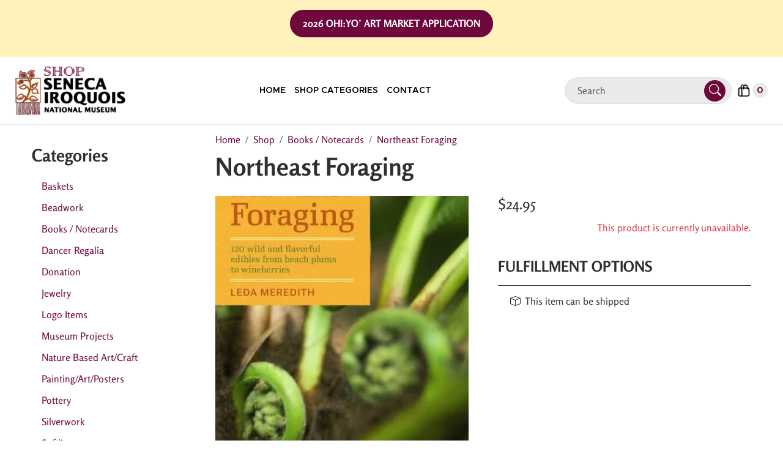

--- FILE ---
content_type: application/javascript
request_url: https://cdn.n1ed.com/EOFLDFLT/options.js
body_size: 168
content:
{"integrationType":"n1ed","framework":"bootstrap5","include_frameworkCssOnVisitorPage":false,"include_frameworkJsOnVisitorPage":false,"include_extraCss":[],"include_extraJs":[],"framework_url":"https://cdn.jsdelivr.net/npm/bootstrap@5.3.3/dist/","framework_includeJQuery":false,"framework_urlJQuery":"https://code.jquery.com/jquery-3.3.1.slim.min.js","framework_useFallbackJsForWidgets":true,"useCustomFrameworkUrl":false,"useCustomThemeUrl":false,"theme":null,"urlThemeCss":null,"p":true,"t":false,"w":{}}